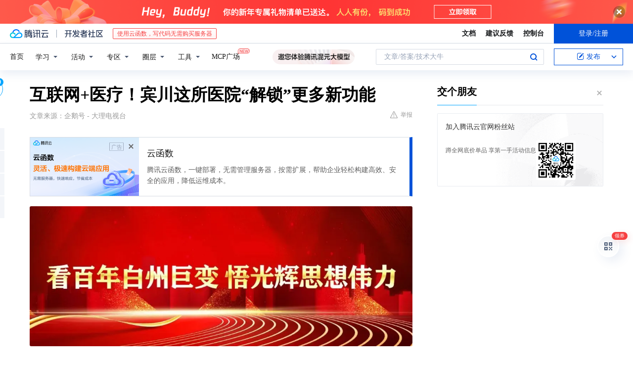

--- FILE ---
content_type: text/html; charset=utf-8
request_url: https://cloud.tencent.com/developer/news/1339621
body_size: 15407
content:
<!DOCTYPE html><html munual-autotracker-init="" qct-pv-id="oxxahbAvWvsJ4eJxHU3NN" qct-ip="3.138.101.216"><head><meta charSet="UTF-8"/><meta http-equiv="X-UA-Compatible" content="IE=edge,chrome=1"/><title>互联网+医疗！宾川这所医院“解锁”更多新功能 - 腾讯云开发者社区-腾讯云</title><meta name="keywords" content="互联网医院,在线诊疗,送药到家,服务功能"/><meta name="subject" content="空类-空类-空类"/><meta name="subjectTime" content="2024-03-29 09:51:06"/><meta name="description" content="宾川县中医医院获云南首个县级互联网医院牌照，开通在线诊疗、送药到家等服务，提升就医体验与医院效率。目前线上关注量75954人，交易订单88771单。下一步将建名医工作室，争取医保在线支付，完善服务功能。"/><meta name="viewport" content="width=device-width, initial-scale=1.0, maximum-scale=1, viewport-fit=cover"/><meta name="format-detection" content="telephone=no"/><meta name="articleSource" content="Q"/><meta name="magicSource" content="N"/><link rel="canonical" href="https://cloud.tencent.com/developer/news/1339621"/><link rel="stylesheet" href="//cloudcache.tencent-cloud.cn/open_proj/proj_qcloud_v2/gateway/portal/css/global-20209142343.css"/><link rel="stylesheet" href="//cloudcache.tencent-cloud.cn/qcloud/ui/community-pc/build/base/base-202507151730.css"/><link rel="stylesheet" href="//cloudcache.tencent-cloud.cn/qcloud/ui/cloud-community/build/base/base-202511051801.css"/><link rel="stylesheet" href="//cloudcache.tencent-cloud.cn/open_proj/proj_qcloud_v2/community-pc/build/AskDialog/AskDialog-202204021635.css?max_age=31536000"/><link rel="stylesheet" href="//cloudcache.tencent-cloud.cn/open_proj/proj_qcloud_v2/community-pc/build/AskDialog/AskDialog-202204021635.css?max_age=31536000"/><link rel="stylesheet" href="//cloudcache.tencent-cloud.cn/qcloud/ui/community-pc/build/Column/Column-202412201223.css"/><link rel="stylesheet" href="//cloudcache.tencent-cloud.cn/qcloud/ui/community-pc/build/News/News-202409021536.css"/><link rel="stylesheet" href="//cloudcache.tencent-cloud.cn/open_proj/proj_qcloud_v2/community/portal/css/markdown-201810241044.css?max_age=31536000"/><link rel="stylesheet" href="//cloudcache.tencent-cloud.cn/qcloud/draft-master/dist/draft-master-v2.1.26.d4s2ddo9sb.css?max_age=31536000"/><style media="screen">@supports (padding:max(0px)){.set-safe-area .com-main{bottom:calc(max(12px,constant(safe-area-inset-bottom)) + 50px);bottom:calc(max(12px,env(safe-area-inset-bottom)) + 50px)}.set-safe-area .com-main-simple-sec,.set-safe-area .com-main.without-tab-ft,.set-safe-area .com-main.without-ft{bottom:max(12px,constant(safe-area-inset-bottom));bottom:max(12px,env(safe-area-inset-bottom))}.set-safe-area .com-main-sec{bottom:max(12px,constant(safe-area-inset-bottom));bottom:max(12px,env(safe-area-inset-bottom))}.set-safe-area .com-m-footer,.set-safe-area .sa-fixed-btns{bottom:max(12px,constant(safe-area-inset-bottom));bottom:max(12px,env(safe-area-inset-bottom))}.set-safe-area .com-mobile-body{bottom:max(12px,constant(safe-area-inset-bottom));bottom:max(12px,env(safe-area-inset-bottom))}}@supports (padding:max(0px)){.set-safe-area .support-wrap,.set-safe-area div.body{bottom:max(12px,constant(safe-area-inset-bottom));bottom:max(12px,env(safe-area-inset-bottom))}.set-safe-area .com-responsive-no-ft div.body{bottom:max(12px,constant(safe-area-inset-bottom));bottom:max(12px,env(safe-area-inset-bottom))}}.doc-con .J-docShareModal{display: none;} .doc-con .J-docShareCopyTipModalMB{display: none} .with-focus+.com-main-simple-sec, .with-focus+.com-main,.with-focus+.com-body,.with-focus+.qa-body{top:100px} .qa-detail-ask-panel:after{display:none!important;} .sa-fixed-btns .c-btn-weak{background-color: #fff;} .qa-r-editor.draft-editor-host.rno-markdown{height: 290px;overflow-y:auto;} .uc-achievement{line-height:24px;margin-bottom:5px;white-space: initial;overflow:visible;text-overflow:initial} .uc-achievement .uc-achievement-icon{top:0;margin-top:0; .uc-hero+.com-body-main .com-tab .com-tab-item{margin-right: 28px;}</style></head><body style="position:initial"><div id="react-root" class=""><div class="news-detail"><div class="cdc-header is-fixed"><div class="cdc-header__placeholder"></div><div class="cdc-header__inner"><div id="community-top-header-product-container" style="display:block"></div><div class="cdc-header__top"><div class="cdc-header__top-left"><a href="/?from=20060&amp;from_column=20060" target="_blank" class="cdc-header__top-logo"><i>腾讯云</i></a><div class="cdc-header__top-line"></div><a href="/developer" class="cdc-header__top-logo community"><i>开发者社区</i></a><div class="cdc-header__activity"><div id="cloud-header-product-container" style="display:block"></div></div></div><div class="cdc-header__top-operates"><a href="/document/product?from=20702&amp;from_column=20702" target="_blank" class="cdc-header__link">文档</a><a href="/voc/?from=20703&amp;from_column=20703" target="_blank" class="cdc-header__link">建议反馈</a><a href="https://console.cloud.tencent.com?from=20063&amp;from_column=20063" target="_blank" class="cdc-header__link" track-click="{&quot;areaId&quot;:102001,&quot;subAreaId&quot;:1}">控制台</a><div class="cdc-header__account"><div class="cdc-header__account-inner"><button class="cdc-btn cdc-header__account-btn cdc-btn--primary">登录/注册</button></div></div></div></div><div class="cdc-header__bottom"><div class="cdc-header__bottom-nav"><a href="/developer" class="cdc-header__bottom-home">首页</a><div class="cdc-header__nav-list"><div class="cdc-header__nav-item">学习</div><div class="cdc-header__nav-item">活动</div><div class="cdc-header__nav-item">专区</div><div class="cdc-header__nav-item">圈层</div><div class="cdc-header__nav-item">工具</div></div><div class="cdc-header__activity"><a class="cdc-header__activity-tit" href="/developer/mcp" target="_blank" style="position:relative">MCP广场<img src="https://qccommunity.qcloudimg.com/image/new.png" style="position:absolute;width:24px;top:-6px;right:-20px"/></a></div><div id="community-header-product-container" style="display:block"></div></div><div class="cdc-header__bottom-operates"><div class="cdc-header__search"><div class="cdc-search__wrap"><div class="cdc-search"><span class="cdc-search__text">文章/答案/技术大牛</span><button class="cdc-search__btn">搜索<i class="cdc-search__i search"></i></button></div><div class="cdc-search__dropdown"><div class="cdc-search__bar"><input type="text" class="cdc-search__bar-input" placeholder="文章/答案/技术大牛" value=""/><div class="cdc-search__bar-btns"><button class="cdc-search__btn">搜索<i class="cdc-search__i search"></i></button><button class="cdc-search__btn">关闭<i class="cdc-search__i clear"></i></button></div></div></div></div></div><div class="cdc-header__create"><span class="cdc-header__create-btn not-logged"><span class="cdc-svg-icon-con"><span class="cdc-svg-icon" style="line-height:1;color:#0052D9;width:16px;height:16px"><svg width="16" height="16" viewBox="0 0 16 16" fill="currentcolor" xmlns="http://www.w3.org/2000/svg"><path d="M14.2466 12.0145C14.1698 13.6258 12.8381 14.9131 11.2129 14.9131H11.1579H4.0927H4.03772C2.4125 14.9131 1.08014 13.6258 1.00334 12.0145H1V11.8668V4.07213V4.04627V3.89922H1.00334C1.08014 2.28732 2.4125 1 4.03772 1H9.6473V1.00069H10.0786L8.7688 2.10773H8.43888H7.7916H6.37904H4.03772C2.97234 2.10773 2.10445 2.9777 2.10445 4.04629V4.41869V4.4472V6.39498V11.4269V11.4309V11.8668C2.10445 12.9354 2.97234 13.8053 4.03772 13.8053H6.37904H8.87153H11.2129C12.2782 13.8053 13.1461 12.9355 13.1461 11.8668V11.466V11.454V9.5181V6.39364L14.2506 5.3051V11.8668V12.0145H14.2466ZM10.4324 7.15226L9.63146 7.99761C9.36577 8.2693 8.69326 8.95104 8.48066 9.17631C8.26726 9.40288 8.09039 9.58901 7.95061 9.73544C7.81079 9.88188 7.72667 9.96597 7.70083 9.98656C7.63321 10.0488 7.55703 10.1144 7.47022 10.1846C7.38412 10.2542 7.29404 10.3099 7.20063 10.3516C7.10722 10.4007 6.97072 10.459 6.79049 10.5305C6.61028 10.6001 6.42213 10.6676 6.22468 10.7339C6.02792 10.8002 5.84109 10.8571 5.66484 10.9061C5.48795 10.9538 5.3561 10.9863 5.2693 11.0009C5.08977 11.0214 4.96988 10.993 4.90956 10.9168C4.84931 10.8405 4.83276 10.7107 4.85924 10.5312C4.87315 10.4331 4.9043 10.292 4.95468 10.1078C5.00431 9.92297 5.05802 9.7315 5.11431 9.53341C5.1713 9.33526 5.22629 9.15179 5.27926 8.98484C5.33297 8.8179 5.37599 8.7026 5.40978 8.64032C5.44953 8.54357 5.49463 8.45413 5.54495 8.37399C5.59465 8.29379 5.66616 8.20503 5.75965 8.10766C5.79934 8.06588 5.89281 7.96649 6.03988 7.81018C6.18624 7.65311 6.80114 7.02774 7.02104 6.79783L7.75117 6.03524L8.56212 5.1899L10.6345 3.02466L12.5214 4.93874L10.4324 7.15226ZM13.816 3.58581C13.7166 3.68987 13.6272 3.78064 13.5483 3.85883C13.4694 3.93703 13.4006 4.0066 13.3423 4.06686C13.276 4.13643 13.2144 4.19738 13.1561 4.24903L11.2785 2.33569C11.3785 2.24025 11.4965 2.12565 11.6336 1.99115C11.7707 1.85668 11.8854 1.75061 11.9761 1.67242C12.0934 1.57708 12.2133 1.51013 12.3385 1.47109C12.4525 1.43529 12.5644 1.41805 12.6751 1.41876H12.7056C12.7665 1.42139 12.8268 1.42729 12.8851 1.43724C12.8838 1.4366 12.8811 1.43724 12.8798 1.4366C12.8811 1.4366 12.8838 1.4366 12.8851 1.43724C13.1376 1.48428 13.4019 1.62009 13.6265 1.83743C13.7511 1.95871 13.8524 2.09382 13.9259 2.23296C14.0346 2.43834 14.0863 2.65304 14.0763 2.8491C14.0763 2.87294 14.0783 2.89748 14.0783 2.92201C14.0783 3.03529 14.0571 3.14789 14.0154 3.26055C13.9737 3.37314 13.9067 3.48185 13.816 3.58581Z" fill="#0052D9"></path></svg></span></span>发布<span class="cdc-svg-icon-con cdc-header__create-btn-arrow"><span class="cdc-svg-icon" style="line-height:1;color:inherit;width:16px;height:16px"><svg width="16" height="16" viewBox="0 0 16 16" fill="currentcolor" xmlns="http://www.w3.org/2000/svg"><path d="M8.16377 4L9.57798 5.41421L14.5277 10.364L13.1135 11.7782L8.1638 6.829L3.21402 11.7782L1.7998 10.364L8.16377 4Z"></path></svg></span></span></span></div></div></div></div></div><div class="cdc-m-header is-fixed"><div class="cdc-m-header__placeholder"></div><div class="cdc-m-header__inner"><div class="cdc-m-header__main"><div class="cdc-m-header__trigger"></div><div class="cdc-m-header__logo"><i class="cdc-m-header__logo-icon"></i></div><div class="cdc-m-header__search"><i class="cdc-m-header__search-icon"></i></div><div class="cdc-m-header__operate"><span class="cdc-m-header__operate-icon"></span></div></div></div></div><div class="J-body col-body news-body"><div class="com-body" qct-area="快讯详情页"><div class="com-body-main"><div class="com-2-layout"><div class="layout-main"><div><section class="c-mod col-article"><h1 class="col-article-title">互联网+医疗！宾川这所医院“解锁”更多新功能</h1><div class="col-article-infos"><span class="article-infos-item">文章来源：<!-- -->企鹅号 - 大理电视台</span><div class="extra-part"><div class="com-operations"><a href="javascript:;" class="com-opt-link link-report link-hidden"><i class="com-i-warn"></i>举报</a></div></div></div><div id="news-detail-content-product-container" style="display:block"></div><div><div class="rno-markdown undefined rno-"><figure class=""><div class="image-block"><span class="lazy-image-holder" dataurl="https://inews.gtimg.com/om_bt/OHTtoD1mTmnXC7WBStIp26HhFi3KlB_vknE3TFQTSt1wwAA/0"></span></div></figure><figure class=""><div class="image-block"><span class="lazy-image-holder" dataurl="https://inews.gtimg.com/om_bt/Ou5WYHBg5wFoedczOuszai8el7MSAu4e_WufA6rkXM5E0AA/0"></span></div></figure><figure class=""><div class="image-block"><span class="lazy-image-holder" dataurl="https://inews.gtimg.com/om_bt/OMrCAzpqQ7Vk04PxrG6TVcf3oOxGIzjFFYeWIrieogOGYAA/0"></span></div></figure><p>2021年，宾川县中医医院获得<strong>云南省互联网中医医院</strong>执业许可证和互联网医院“牌照”，成为云南省首个获批互联网医院牌照的县级医院。</p><p>一起看看他们解锁了哪些新功能！</p><p></p><figure class=""><div class="image-block"><span class="lazy-image-holder" dataurl="https://inews.gtimg.com/om_bt/Oo_xTauUBXidHjBLHli4vAIIQH1p_zpWApdil8tH62zncAA/0"></span></div></figure><p>8月11日一早，宾川县中医医院医生彭诗宇的办公室已经忙碌起来，在诊治完现场的病患之后，彭医生打开了<strong>“宾川县中医医院互联网微信公众号”</strong>，进入后台开始浏览患者们在网上给他的留言，并一一回复，或是提出建议，或是经过仔细诊断后给出药方。</p><p></p><figure class=""><div class="image-block"><span class="lazy-image-holder" dataurl="https://inews.gtimg.com/om_bt/OoST8ELGFkS2oBbkg7q1OSlDUHnoh5ki1xIVnJlEn2fV4AA/0"></span></div></figure><figure class=""><div class="image-block"><span class="lazy-image-holder" dataurl="https://inews.gtimg.com/om_bt/Oic_Ot4II7ZmhxoVNs1k9_g8qQETtgawKsF92aGv2dc4UAA/0"></span></div></figure><p><strong>医生在手机上就能给患者看病</strong>，<strong>患者足不出户就能收到上千公里之外送来的药。</strong>在宾川县中医医院药房，一名到药房取药的快递员介绍，他来取的这单药，将送到河南平顶山市的王女士手中。</p><p></p><figure class=""><div class="image-block"><span class="lazy-image-holder" dataurl="https://inews.gtimg.com/om_bt/OOG3QL1xRdo5FrSxu-BeZWzLi9XjJ37jYYnxyQs1zXLkAAA/0"></span></div></figure><p>彭医生使用的在线诊疗手段和王女士享受的送药到家服务，是宾川县中医医院<strong>互联网医院</strong>的服务内容之一。</p><p>据介绍，宾川县中医医院互联网医院自获批挂牌以来，通过运用互联网技术，开通在线咨询、在线复诊、在线支付、患者随访、患者管理、送药到家等功能服务，构建为患者提供覆盖诊前、诊中、诊后的线上线下一体化、多层次、个性化医疗服务模式，全力打造集平台+医院+医生+患者为一体的互联网医疗平台。</p><p></p><figure class=""><div class="image-block"><span class="lazy-image-holder" dataurl="https://inews.gtimg.com/om_bt/O9O95ubx_hBblsaQwWiEN4sgZqaFeTpLZsfu6e9_UW1egAA/0"></span></div></figure><p>在互联网医院里，患者可以实现线上建档、分时段预约挂号、门诊缴费、报告查询、住院费预缴、账单查询、报告单解读、在线问诊、云药房、在线复诊开方、在线支付、送药到家、居家康复指导、诊后随访、患者评价等业务服务功能。</p><p>互联网医院不仅方便了患者，让健康数据“多跑路”、群众“少跑腿”，提高了患者就医体验及医院运行效率，大大提升了医院对广大患者的服务能力，更是能有效整合全县中医医疗资源，创建互联网医院医疗联合体，将全县具有中医类执业医师且符合条件的中医人才人驻互联网医院。同时还能减少人群聚集，最大程度规避患者聚集性就诊的风险，缓解全县疫情防控压力。</p><p></p><figure class=""><div class="image-block"><span class="lazy-image-holder" dataurl="https://inews.gtimg.com/om_bt/OrXOSMsXXCJ3IKpkgyhlIL3d9KBDXmIl5dmoQc3tAkEx8AA/0"></span></div></figure><p>截至目前，宾川县中医医院互联网医院线上患者关注量75954人，访问人次达到551928人，总交易订单量达88771单，预约订单达19534人次，在线问诊订单25547人次，在线开单单数4149单，在线缴费人次36625，线上报告推送2023人次，报告查询1188人次。</p><p></p><figure class=""><div class="image-block"><span class="lazy-image-holder" dataurl="https://inews.gtimg.com/om_bt/OFSFPp_JxOopx0v8ntnCP9ABuPJL9FmpfN-lJJuLDqLhkAA/0"></span></div></figure><p>据宾川县中医医院张华燕介绍，下一步工作，宾川县中医医院将继续全力推进互联网医院建设，着力解决中医药服务群众“最后一公里”问题。</p><p>一是建立中医医院名医数字传承工作室，利用远程医疗服务，邀请名医进行远程传承带教，让医护人员足不出户就能实现跟名师、做临床，快速提升专病技术水平；二是争取打通医保的在线支付，真正实现医疗、医保、医药“三医联动”；三是进步完善服务功能，建立各个环节更加细致的服务流程，逃步增强中医医疗诊疗能力，逐步开通“视频问诊”、“线上下单、线下治疗”、“护理门诊”等服务，更好地服务于广大人民群众。</p><p></p><figure class=""><div class="image-block"><span class="lazy-image-holder" dataurl="https://inews.gtimg.com/om_bt/ODysJA4Aqwe_DpEVitLXFLAFPXRJYduZb7c4OloMqQN1kAA/0"></span></div></figure><figure class=""><div class="image-block"><span class="lazy-image-holder" dataurl="https://inews.gtimg.com/om_bt/OMrCAzpqQ7Vk04PxrG6TVcf3oOxGIzjFFYeWIrieogOGYAA/0"></span></div></figure><p><strong>宾川记者站：陈若男 白乘仲</strong></p><p><strong>编辑：崔恩铭</strong></p><p><strong>责编：郭建辉</strong></p></div></div><div id="J-viewLargeImageBox" class="zoom-mask" style="display:none;width:100%;height:100%"><div class="zoom-close"></div><div class="zoom-wrap"><img/><div class="c-loading"><div class="c-loading-inner"><div class="one"></div><div class="two"></div><div class="three"></div></div></div></div></div><ul class="col-article-source"><li><span class="article-source-item">发表于: <time dateTime="2021-08-15 19:14:12" title="2021-08-15 19:14:12"> 2021-08-15<span class="com-v-box">2021-08-15 19:14:12</span></time></span></li><li>原文链接<!-- -->：<!-- -->https://page.om.qq.com/page/OhZG4iSpVwNARTAz_-PoF1Bw0</li><li>腾讯「腾讯云开发者社区」是腾讯内容开放平台帐号（企鹅号）传播渠道之一，根据<a href="https://om.qq.com/notice/a/20160429/047194.htm" target="_blank" class="com-link" style="color:#00a4ff" rel="nofollow">《腾讯内容开放平台服务协议》</a>转载发布内容。</li><li>如有侵权，请联系 cloudcommunity@tencent.com 删除。</li></ul><div class="col-article-tags com-v-box"><nav class="col-tags"></nav></div><div class="com-widget-operations" style="visibility:hidden"><div class="main-cnt"><a href="javascript:;" class="com-opt-link link-like"><i class="com-i-like"></i><span class="text">0</span></a></div><div class="extra-cnt"><span class="com-opt-text share-text">分享</span><ul class="com-share-options"><li><div class="c-bubble-trigger"><a href="javascript:;" class="opt-item"><i class="opt-icon wechat"></i></a><div class="c-bubble c-bubble-left "><div class="c-bubble-inner"><div class="qr-img"></div><p class="qr-txt">分享快讯到朋友圈</p></div></div></div></li><li><div class="c-bubble-trigger"><a href="javascript:;" class="opt-item"><i class="opt-icon qq"></i></a><div class="c-bubble c-bubble-left "><div class="c-bubble-inner"><span>分享快讯到 QQ</span></div></div></div></li><li><div class="c-bubble-trigger"><a href="javascript:;" class="opt-item"><i class="opt-icon weibo"></i></a><div class="c-bubble c-bubble-left "><div class="c-bubble-inner"><span>分享快讯到微博</span></div></div></div></li><li><div class="c-bubble-trigger"><a class="opt-item" href="javascript:;"><i class="opt-icon copy"></i></a><div class="c-bubble c-bubble-left "><div class="c-bubble-inner"><span>复制快讯链接到剪贴板</span></div></div></div></li></ul></div></div></section><ul class="col-slibing-articles" track-click="{&quot;areaId&quot;:115001}" track-exposure="{&quot;areaId&quot;:115001}"><li><a href="/developer/news/1339620" trackClick="{&quot;elementId&quot;:1}" hotrep="community.news.news-detail.prev">上一篇：DataTaker DT85GM的桥梁数据采集应用-欧美大地仪器</a></li><li><a href="/developer/news/1339622" trackClick="{&quot;elementId&quot;:2}" hotrep="community.news.news-detail.next">下一篇：视频格式转换其他类型如何转？给大家盘点几种放心用的办法</a></li></ul><div style="margin:50px auto"></div><div style="margin:50px auto"></div><div class="detail-section" qct-area="相关快讯" qct-exposure=""><div class="detail-section-inner"><div class="c-mod detail-section-hd"><h2 class="detail-section-tit"><span>相关</span>快讯</h2></div><ul class="c-mod detail-section-bd news-article-related-list"><li class="news-article-related-item" qct-area="快讯-762626" qct-click="" qct-exposure=""><h3 class="news-article-related-tit"><a href="/developer/news/762626" target="_blank" hotrep="community.news.article_related.title_link">【今日宾川】在线复诊坐等送药，宾川县迈入互联网医院时代</a></h3><span class="news-article-related-date">2021-01-22</span></li><li class="news-article-related-item" qct-area="快讯-762115" qct-click="" qct-exposure=""><h3 class="news-article-related-tit"><a href="/developer/news/762115" target="_blank" hotrep="community.news.article_related.title_link">云南省首个互联网中医医院牌照正式获批</a></h3><span class="news-article-related-date">2021-01-21</span></li><li class="news-article-related-item" qct-area="快讯-1026503" qct-click="" qct-exposure=""><h3 class="news-article-related-tit"><a href="/developer/news/1026503" target="_blank" hotrep="community.news.article_related.title_link">药品配送到家！曲靖首家互联网医院正式上线</a></h3><span class="news-article-related-date">2023-03-14</span></li><li class="news-article-related-item" qct-area="快讯-628423" qct-click="" qct-exposure=""><h3 class="news-article-related-tit"><a href="/developer/news/628423" target="_blank" hotrep="community.news.article_related.title_link">【今日宾川】足不出户安享专家诊疗，宾川这所“智慧医院”启用！</a></h3><span class="news-article-related-date">2020-05-19</span></li><li class="news-article-related-item" qct-area="快讯-767477" qct-click="" qct-exposure=""><h3 class="news-article-related-tit"><a href="/developer/news/767477" target="_blank" hotrep="community.news.article_related.title_link">河南上线首家中医互联网医院</a></h3><span class="news-article-related-date">2021-02-01</span></li><li class="news-article-related-item" qct-area="快讯-676668" qct-click="" qct-exposure=""><h3 class="news-article-related-tit"><a href="/developer/news/676668" target="_blank" hotrep="community.news.article_related.title_link">打造“指尖上的医院”，中山一院互联网医院上线启用</a></h3><span class="news-article-related-date">2020-08-14</span></li><li class="news-article-related-item" qct-area="快讯-740760" qct-click="" qct-exposure=""><h3 class="news-article-related-tit"><a href="/developer/news/740760" target="_blank" hotrep="community.news.article_related.title_link">把服务做实，把过程做“虚” ——互联网医疗的未来已来？</a></h3><span class="news-article-related-date">2020-12-14</span></li><li class="news-article-related-item" qct-area="快讯-551370" qct-click="" qct-exposure=""><h3 class="news-article-related-tit"><a href="/developer/news/551370" target="_blank" hotrep="community.news.article_related.title_link">互联网医院来了，江苏首批上线7家</a></h3><span class="news-article-related-date">2019-12-26</span></li><li class="news-article-related-item" qct-area="快讯-537256" qct-click="" qct-exposure=""><h3 class="news-article-related-tit"><a href="/developer/news/537256" target="_blank" hotrep="community.news.article_related.title_link">妙手医生打造以患者为中心的“互联网＋中医药服务”模型</a></h3><span class="news-article-related-date">2019-12-26</span></li><li class="news-article-related-item" qct-area="快讯-550730" qct-click="" qct-exposure=""><h3 class="news-article-related-tit"><a href="/developer/news/550730" target="_blank" hotrep="community.news.article_related.title_link">东南大学附属中大医院获批江苏省首批互联网医院</a></h3><span class="news-article-related-date">2019-12-26</span></li><li class="news-article-related-item" qct-area="快讯-745925" qct-click="" qct-exposure=""><h3 class="news-article-related-tit"><a href="/developer/news/745925" target="_blank" hotrep="community.news.article_related.title_link">互联网医院搭起了“便捷桥” 方便医院统筹调配医疗资源</a></h3><span class="news-article-related-date">2020-12-23</span></li><li class="news-article-related-item" qct-area="快讯-658643" qct-click="" qct-exposure=""><h3 class="news-article-related-tit"><a href="/developer/news/658643" target="_blank" hotrep="community.news.article_related.title_link">福建首个区域互联网医院平台上线</a></h3><span class="news-article-related-date">2020-07-11</span></li><li class="news-article-related-item" qct-area="快讯-629649" qct-click="" qct-exposure=""><h3 class="news-article-related-tit"><a href="/developer/news/629649" target="_blank" hotrep="community.news.article_related.title_link">视频问诊、在线续方、医保支付 同济医院上线互联网医院</a></h3><span class="news-article-related-date">2020-05-21</span></li><li class="news-article-related-item" qct-area="快讯-737548" qct-click="" qct-exposure=""><h3 class="news-article-related-tit"><a href="/developer/news/737548" target="_blank" hotrep="community.news.article_related.title_link">“互联网＋”5G智慧医疗服务</a></h3><span class="news-article-related-date">2020-12-08</span></li><li class="news-article-related-item" qct-area="快讯-742409" qct-click="" qct-exposure=""><h3 class="news-article-related-tit"><a href="/developer/news/742409" target="_blank" hotrep="community.news.article_related.title_link">助力医患沟通零距离 湖南中医附二互联网医院上线</a></h3><span class="news-article-related-date">2020-12-16</span></li><li class="news-article-related-item" qct-area="快讯-1275203" qct-click="" qct-exposure=""><h3 class="news-article-related-tit"><a href="/developer/news/1275203" target="_blank" hotrep="community.news.article_related.title_link">我院已上线互联网医院服务，患者在家就能享受医生服务</a></h3><span class="news-article-related-date">2023-12-20</span></li><li class="news-article-related-item" qct-area="快讯-974073" qct-click="" qct-exposure=""><h3 class="news-article-related-tit"><a href="/developer/news/974073" target="_blank" hotrep="community.news.article_related.title_link">福州多家医院开通互联网医院，为市民解决求医问药需求！</a></h3><span class="news-article-related-date">2022-12-23</span></li><li class="news-article-related-item" qct-area="快讯-966871" qct-click="" qct-exposure=""><h3 class="news-article-related-tit"><a href="/developer/news/966871" target="_blank" hotrep="community.news.article_related.title_link">远程就医更便捷！河北医大一院互联网医院服务人数超21万</a></h3><span class="news-article-related-date">2022-12-10</span></li><li class="news-article-related-item" qct-area="快讯-438003" qct-click="" qct-exposure=""><h3 class="news-article-related-tit"><a href="/developer/news/438003" target="_blank" hotrep="community.news.article_related.title_link">用手机就可以看病，保山市中医医院推出“国医在线”收效良好</a></h3><span class="news-article-related-date">2019-09-05</span></li><li class="news-article-related-item" qct-area="快讯-924357" qct-click="" qct-exposure=""><h3 class="news-article-related-tit"><a href="/developer/news/924357" target="_blank" hotrep="community.news.article_related.title_link">互联网＋医疗服务，如何改变我们的生活？</a></h3><span class="news-article-related-date">2022-11-10</span></li></ul></div></div></div></div><div class="layout-side"><div class="com-2-section info-side-public" id="private-domain-aside"></div></div></div></div></div></div><div class="cdc-footer J-footer com-2-footer"><div class="cdc-footer__inner"><div class="cdc-footer__main"><div class="cdc-footer__website"><ul class="cdc-footer__website-group"><li class="cdc-footer__website-column"><div class="cdc-footer__website-box"><h3 class="cdc-footer__website-title">社区</h3><ul class="cdc-footer__website-list"><li class="cdc-footer__website-item"><a href="/developer/column">技术文章</a></li><li class="cdc-footer__website-item"><a href="/developer/ask">技术问答</a></li><li class="cdc-footer__website-item"><a href="/developer/salon">技术沙龙</a></li><li class="cdc-footer__website-item"><a href="/developer/video">技术视频</a></li><li class="cdc-footer__website-item"><a href="/developer/learning">学习中心</a></li><li class="cdc-footer__website-item"><a href="/developer/techpedia">技术百科</a></li><li class="cdc-footer__website-item"><a href="/developer/zone/list">技术专区</a></li></ul></div></li><li class="cdc-footer__website-column"><div class="cdc-footer__website-box"><h3 class="cdc-footer__website-title">活动</h3><ul class="cdc-footer__website-list"><li class="cdc-footer__website-item"><a href="/developer/support-plan">自媒体同步曝光计划</a></li><li class="cdc-footer__website-item"><a href="/developer/support-plan-invitation">邀请作者入驻</a></li><li class="cdc-footer__website-item"><a href="/developer/article/1535830">自荐上首页</a></li><li class="cdc-footer__website-item"><a href="/developer/competition">技术竞赛</a></li></ul></div></li><li class="cdc-footer__website-column"><div class="cdc-footer__website-box"><h3 class="cdc-footer__website-title">圈层</h3><ul class="cdc-footer__website-list"><li class="cdc-footer__website-item"><a href="/tvp">腾讯云最具价值专家</a></li><li class="cdc-footer__website-item"><a href="/developer/program/tm">腾讯云架构师技术同盟</a></li><li class="cdc-footer__website-item"><a href="/developer/program/tci">腾讯云创作之星</a></li><li class="cdc-footer__website-item"><a href="/developer/program/tdp">腾讯云TDP</a></li></ul></div></li><li class="cdc-footer__website-column"><div class="cdc-footer__website-box"><h3 class="cdc-footer__website-title">关于</h3><ul class="cdc-footer__website-list"><li class="cdc-footer__website-item"><a rel="nofollow" href="/developer/article/1006434">社区规范</a></li><li class="cdc-footer__website-item"><a rel="nofollow" href="/developer/article/1006435">免责声明</a></li><li class="cdc-footer__website-item"><a rel="nofollow" href="mailto:cloudcommunity@tencent.com">联系我们</a></li><li class="cdc-footer__website-item"><a rel="nofollow" href="/developer/friendlink">友情链接</a></li><li class="cdc-footer__website-item"><a rel="nofollow" href="/developer/article/2537547">MCP广场开源版权声明</a></li></ul></div></li></ul></div><div class="cdc-footer__qr"><h3 class="cdc-footer__qr-title">腾讯云开发者</h3><div class="cdc-footer__qr-object"><img class="cdc-footer__qr-image" src="https://qcloudimg.tencent-cloud.cn/raw/a8907230cd5be483497c7e90b061b861.png" alt="扫码关注腾讯云开发者"/></div><div class="cdc-footer__qr-infos"><p class="cdc-footer__qr-info"><span class="cdc-footer__qr-text">扫码关注腾讯云开发者</span></p><p class="cdc-footer__qr-info"><span class="cdc-footer__qr-text">领取腾讯云代金券</span></p></div></div></div><div class="cdc-footer__recommend"><div class="cdc-footer__recommend-rows"><div class="cdc-footer__recommend-cell"><h3 class="cdc-footer__recommend-title">热门产品</h3><div class="cdc-footer__recommend-wrap"><ul class="cdc-footer__recommend-list"><li class="cdc-footer__recommend-item"><a class="com-2-footer-recommend-link" href="/product/domain?from=20064&amp;from_column=20064">域名注册</a></li><li class="cdc-footer__recommend-item"><a class="com-2-footer-recommend-link" href="/product/cvm?from=20064&amp;from_column=20064">云服务器</a></li><li class="cdc-footer__recommend-item"><a class="com-2-footer-recommend-link" href="/product/tbaas?from=20064&amp;from_column=20064">区块链服务</a></li><li class="cdc-footer__recommend-item"><a class="com-2-footer-recommend-link" href="/product/message-queue-catalog?from=20064&amp;from_column=20064">消息队列</a></li><li class="cdc-footer__recommend-item"><a class="com-2-footer-recommend-link" href="/product/ecdn?from=20064&amp;from_column=20064">网络加速</a></li><li class="cdc-footer__recommend-item"><a class="com-2-footer-recommend-link" href="/product/tencentdb-catalog?from=20064&amp;from_column=20064">云数据库</a></li><li class="cdc-footer__recommend-item"><a class="com-2-footer-recommend-link" href="/product/dns?from=20064&amp;from_column=20064">域名解析</a></li><li class="cdc-footer__recommend-item"><a class="com-2-footer-recommend-link" href="/product/cos?from=20064&amp;from_column=20064">云存储</a></li><li class="cdc-footer__recommend-item"><a class="com-2-footer-recommend-link" href="/product/css?from=20064&amp;from_column=20064">视频直播</a></li></ul></div></div><div class="cdc-footer__recommend-cell"><h3 class="cdc-footer__recommend-title">热门推荐</h3><div class="cdc-footer__recommend-wrap"><ul class="cdc-footer__recommend-list"><li class="cdc-footer__recommend-item"><a class="com-2-footer-recommend-link" href="/product/facerecognition?from=20064&amp;from_column=20064">人脸识别</a></li><li class="cdc-footer__recommend-item"><a class="com-2-footer-recommend-link" href="/product/tm?from=20064&amp;from_column=20064">腾讯会议</a></li><li class="cdc-footer__recommend-item"><a class="com-2-footer-recommend-link" href="/act/pro/enterprise2022?from=20064&amp;from_column=20064">企业云</a></li><li class="cdc-footer__recommend-item"><a class="com-2-footer-recommend-link" href="/product/cdn?from=20064&amp;from_column=20064">CDN加速</a></li><li class="cdc-footer__recommend-item"><a class="com-2-footer-recommend-link" href="/product/trtc?from=20064&amp;from_column=20064">视频通话</a></li><li class="cdc-footer__recommend-item"><a class="com-2-footer-recommend-link" href="/product/imagerecognition?from=20064&amp;from_column=20064">图像分析</a></li><li class="cdc-footer__recommend-item"><a class="com-2-footer-recommend-link" href="/product/cdb?from=20064&amp;from_column=20064">MySQL 数据库</a></li><li class="cdc-footer__recommend-item"><a class="com-2-footer-recommend-link" href="/product/ssl?from=20064&amp;from_column=20064">SSL 证书</a></li><li class="cdc-footer__recommend-item"><a class="com-2-footer-recommend-link" href="/product/asr?from=20064&amp;from_column=20064">语音识别</a></li></ul></div></div><div class="cdc-footer__recommend-cell"><h3 class="cdc-footer__recommend-title">更多推荐</h3><div class="cdc-footer__recommend-wrap"><ul class="cdc-footer__recommend-list"><li class="cdc-footer__recommend-item"><a class="com-2-footer-recommend-link" href="/solution/data_protection?from=20064&amp;from_column=20064">数据安全</a></li><li class="cdc-footer__recommend-item"><a class="com-2-footer-recommend-link" href="/product/clb?from=20064&amp;from_column=20064">负载均衡</a></li><li class="cdc-footer__recommend-item"><a class="com-2-footer-recommend-link" href="/product/sms?from=20064&amp;from_column=20064">短信</a></li><li class="cdc-footer__recommend-item"><a class="com-2-footer-recommend-link" href="/product/ocr?from=20064&amp;from_column=20064">文字识别</a></li><li class="cdc-footer__recommend-item"><a class="com-2-footer-recommend-link" href="/product/vod?from=20064&amp;from_column=20064">云点播</a></li><li class="cdc-footer__recommend-item"><a class="com-2-footer-recommend-link" href="/product/bigdata-class?from=20064&amp;from_column=20064">大数据</a></li><li class="cdc-footer__recommend-item"><a class="com-2-footer-recommend-link" href="/solution/la?from=20064&amp;from_column=20064">小程序开发</a></li><li class="cdc-footer__recommend-item"><a class="com-2-footer-recommend-link" href="/product/tcop?from=20064&amp;from_column=20064">网站监控</a></li><li class="cdc-footer__recommend-item"><a class="com-2-footer-recommend-link" href="/product/cdm?from=20064&amp;from_column=20064">数据迁移</a></li></ul></div></div></div></div><div class="cdc-footer__copyright"><div class="cdc-footer__copyright-text"><p>Copyright © 2013 - <!-- -->2026<!-- --> Tencent Cloud. All Rights Reserved. 腾讯云 版权所有<!-- --> </p><p style="line-height:22px;display:inline-flex;align-items:center"><a href="https://qcloudimg.tencent-cloud.cn/raw/986376a919726e0c35e96b311f54184d.jpg" target="_blank">深圳市腾讯计算机系统有限公司</a><span> ICP备案/许可证号：</span><a href="https://beian.miit.gov.cn/#/Integrated/index" target="_blank">粤B2-20090059 </a><img width="14" src="https://qcloudimg.tencent-cloud.cn/raw/eed02831a0e201b8d794c8282c40cf2e.png" style="margin-right:5px"/><a href="https://beian.mps.gov.cn/#/query/webSearch?code=44030502008569" target="_blank">粤公网安备44030502008569号</a></p><p><a href="https://qcloudimg.tencent-cloud.cn/raw/a2390663ee4a95ceeead8fdc34d4b207.jpg" target="_blank">腾讯云计算（北京）有限责任公司</a> 京ICP证150476号 | <!-- --> <a href="https://beian.miit.gov.cn/#/Integrated/index" target="_blank">京ICP备11018762号</a></p></div></div></div></div></div><div class="com-widget-global"><div style="position:relative;z-index:8088"><div class="com-widget-global2"><div class="com-widget-global2__btn code"><div class="com-widget-global2__btn-tag">领券</div></div><div class="com-widget-global2__btn top" style="visibility:hidden"></div></div></div></div><div id="dialog-root"></div><div id="rno-dialog-root" class="rno-modal-wrap"></div></div><script>window.isServerContext = false; window.isClientContext = true;</script><script>window.$serverTime = 1769809116609; window.$clientTime = 1769809116609;</script><script class="">window.$ua = {"browser":{"name":"Chrome","version":"131.0.0.0","major":"131"},"cpu":{},"device":{"vendor":"Apple","model":"Macintosh"},"engine":{"name":"Blink","version":"131.0.0.0"},"os":{"name":"Mac OS","version":"10.15.7"}};</script><script src="https://cloudcache.tencent-cloud.com/qcloud/main/scripts/release/common/vendors/babel/polyfill.6.26.min.js"></script><script src="https://cloudcache.tencent-cloud.com/qcloud/main/scripts/release/common/vendors/react/react.16.8.6.min.js"></script><script src="https://cloudcache.tencent-cloud.com/qcloud/main/scripts/release/common/vendors/react/react-dom.16.8.6.min.js"></script><script src="https://cloudcache.tencent-cloud.com/qcloud/main/scripts/release/common/vendors/jquery-3.2.1.min.js"></script><script src="//cloudcache.tencent-cloud.com/qcloud/developer/scripts/release/base.225e98f95c.js?max_age=31536000" crossorigin="anonymous"></script><script src="//cloudcache.tencent-cloud.com/qcloud/draft-master/dist/draft-master-v2.1.26.d4s2ddo9sb.js?max_age=31536000"></script><script src="https://cloud.tencent.com/qccomponent/login/api.js"></script><script src="//cloudcache.tencent-cloud.com/qcloud/main/scripts/release/common/deps/wechatJsSdk.js?version=1_0_1&amp;max_age=31536000"></script><script src="//cloudcache.tencent-cloud.com/qcloud/developer/scripts/release/common.bb101c97e6.js?max_age=31536000" crossorigin="anonymous"></script><script src="https://web.sdk.qcloud.com/player/tcplayer/release/v4.7.2/tcplayer.v4.7.2.min.js"></script><script src="//dscache.tencent-cloud.cn/ecache/qcstat/qcloud/qcloudStatApi.js"></script><script src="https://qccommunity.qcloudimg.com/common/exposure-plugin-4.1.15.min.js"></script><script src="https://qccommunity.qcloudimg.com/community-track/qcloud-community-track.min.js"></script><script src="https://dscache.tencent-cloud.com/sdk/dianshi-sdk/loader/umd/dianshi-sdk-loader.v0.0.18.js"></script><script src="//cloudcache.tencent-cloud.com/qcloud/developer/scripts/release/news/news.1d31a9f09b.js?max_age=31536000" crossorigin="anonymous"></script><script class="">
window.$render({"newsDetail":{"id":1339621,"title":"互联网+医疗！宾川这所医院“解锁”更多新功能","status":0,"mediaName":"大理电视台","crawlTime":1711677066,"publishTime":1629026052,"content":"blocks|key|298484|text|type|unstyled|depth|inlineStyleRanges|entityRanges|data|298485|📷|atomic|offset|length|298486|298487|298488|298489|298490|298491|298492|298493|2021年，宾川县中医医院获得云南省互联网中医医院执业许可证和互联网医院“牌照”，成为云南省首个获批互联网医院牌照的县级医院。|style|BOLD|298494|一起看看他们解锁了哪些新功能！|298495|298496|298497|298498|8月11日一早，宾川县中医医院医生彭诗宇的办公室已经忙碌起来，在诊治完现场的病患之后，彭医生打开了“宾川县中医医院互联网微信公众号”，进入后台开始浏览患者们在网上给他的留言，并一一回复，或是提出建议，或是经过仔细诊断后给出药方。|298499|298500|298501|298502|298503|298504|298505|医生在手机上就能给患者看病，患者足不出户就能收到上千公里之外送来的药。在宾川县中医医院药房，一名到药房取药的快递员介绍，他来取的这单药，将送到河南平顶山市的王女士手中。|298506|298507|298508|298509|彭医生使用的在线诊疗手段和王女士享受的送药到家服务，是宾川县中医医院互联网医院的服务内容之一。|298510|据介绍，宾川县中医医院互联网医院自获批挂牌以来，通过运用互联网技术，开通在线咨询、在线复诊、在线支付、患者随访、患者管理、送药到家等功能服务，构建为患者提供覆盖诊前、诊中、诊后的线上线下一体化、多层次、个性化医疗服务模式，全力打造集平台%2B医院%2B医生%2B患者为一体的互联网医疗平台。|298511|298512|298513|298514|在互联网医院里，患者可以实现线上建档、分时段预约挂号、门诊缴费、报告查询、住院费预缴、账单查询、报告单解读、在线问诊、云药房、在线复诊开方、在线支付、送药到家、居家康复指导、诊后随访、患者评价等业务服务功能。|298515|互联网医院不仅方便了患者，让健康数据“多跑路”、群众“少跑腿”，提高了患者就医体验及医院运行效率，大大提升了医院对广大患者的服务能力，更是能有效整合全县中医医疗资源，创建互联网医院医疗联合体，将全县具有中医类执业医师且符合条件的中医人才人驻互联网医院。同时还能减少人群聚集，最大程度规避患者聚集性就诊的风险，缓解全县疫情防控压力。|298516|298517|298518|298519|截至目前，宾川县中医医院互联网医院线上患者关注量75954人，访问人次达到551928人，总交易订单量达88771单，预约订单达19534人次，在线问诊订单25547人次，在线开单单数4149单，在线缴费人次36625，线上报告推送2023人次，报告查询1188人次。|298520|298521|298522|298523|据宾川县中医医院张华燕介绍，下一步工作，宾川县中医医院将继续全力推进互联网医院建设，着力解决中医药服务群众“最后一公里”问题。|298524|一是建立中医医院名医数字传承工作室，利用远程医疗服务，邀请名医进行远程传承带教，让医护人员足不出户就能实现跟名师、做临床，快速提升专病技术水平；二是争取打通医保的在线支付，真正实现医疗、医保、医药“三医联动”；三是进步完善服务功能，建立各个环节更加细致的服务流程，逃步增强中医医疗诊疗能力，逐步开通“视频问诊”、“线上下单、线下治疗”、“护理门诊”等服务，更好地服务于广大人民群众。|298525|298526|298527|298528|298529|298530|298531|宾川记者站：陈若男+白乘仲|298532|编辑：崔恩铭|298533|责编：郭建辉|entityMap|0|IMAGE|mutability|IMMUTABLE|imageUrl|https://inews.gtimg.com/om_bt/OHTtoD1mTmnXC7WBStIp26HhFi3KlB_vknE3TFQTSt1wwAA/0|imageAlt|1|https://inews.gtimg.com/om_bt/Ou5WYHBg5wFoedczOuszai8el7MSAu4e_WufA6rkXM5E0AA/0|2|https://inews.gtimg.com/om_bt/OMrCAzpqQ7Vk04PxrG6TVcf3oOxGIzjFFYeWIrieogOGYAA/0|3|https://inews.gtimg.com/om_bt/Oo_xTauUBXidHjBLHli4vAIIQH1p_zpWApdil8tH62zncAA/0|4|https://inews.gtimg.com/om_bt/OoST8ELGFkS2oBbkg7q1OSlDUHnoh5ki1xIVnJlEn2fV4AA/0|5|https://inews.gtimg.com/om_bt/Oic_Ot4II7ZmhxoVNs1k9_g8qQETtgawKsF92aGv2dc4UAA/0|6|https://inews.gtimg.com/om_bt/OOG3QL1xRdo5FrSxu-BeZWzLi9XjJ37jYYnxyQs1zXLkAAA/0|7|https://inews.gtimg.com/om_bt/O9O95ubx_hBblsaQwWiEN4sgZqaFeTpLZsfu6e9_UW1egAA/0|8|https://inews.gtimg.com/om_bt/OrXOSMsXXCJ3IKpkgyhlIL3d9KBDXmIl5dmoQc3tAkEx8AA/0|9|https://inews.gtimg.com/om_bt/OFSFPp_JxOopx0v8ntnCP9ABuPJL9FmpfN-lJJuLDqLhkAA/0|10|https://inews.gtimg.com/om_bt/ODysJA4Aqwe_DpEVitLXFLAFPXRJYduZb7c4OloMqQN1kAA/0|11^0|0|0|1|0|0|0|0|0|1|1|0|0|0|0|1|2|0|0|F|A|0|0|0|0|1|3|0|0|1D|H|0|0|0|1|4|0|0|0|0|1|5|0|0|0|D|E|L|0|0|0|1|6|0|0|Y|5|0|0|0|0|1|7|0|0|0|0|0|0|1|8|0|0|0|0|0|1|9|0|0|0|0|0|0|1|A|0|0|0|0|1|B|0|0|0|D|0|0|6|0|0|6^^$0|@$1|2|3|-4|4|5|6|30|7|@]|8|@]|9|$]]|$1|A|3|B|4|C|6|31|7|@]|8|@$D|32|E|33|1|34]]|9|$]]|$1|F|3|-4|4|5|6|35|7|@]|8|@]|9|$]]|$1|G|3|-4|4|5|6|36|7|@]|8|@]|9|$]]|$1|H|3|B|4|C|6|37|7|@]|8|@$D|38|E|39|1|3A]]|9|$]]|$1|I|3|-4|4|5|6|3B|7|@]|8|@]|9|$]]|$1|J|3|-4|4|5|6|3C|7|@]|8|@]|9|$]]|$1|K|3|B|4|C|6|3D|7|@]|8|@$D|3E|E|3F|1|3G]]|9|$]]|$1|L|3|-4|4|5|6|3H|7|@]|8|@]|9|$]]|$1|M|3|N|4|5|6|3I|7|@$D|3J|E|3K|O|P]]|8|@]|9|$]]|$1|Q|3|R|4|5|6|3L|7|@]|8|@]|9|$]]|$1|S|3|-4|4|5|6|3M|7|@]|8|@]|9|$]]|$1|T|3|B|4|C|6|3N|7|@]|8|@$D|3O|E|3P|1|3Q]]|9|$]]|$1|U|3|-4|4|5|6|3R|7|@]|8|@]|9|$]]|$1|V|3|W|4|5|6|3S|7|@$D|3T|E|3U|O|P]]|8|@]|9|$]]|$1|X|3|-4|4|5|6|3V|7|@]|8|@]|9|$]]|$1|Y|3|B|4|C|6|3W|7|@]|8|@$D|3X|E|3Y|1|3Z]]|9|$]]|$1|Z|3|-4|4|5|6|40|7|@]|8|@]|9|$]]|$1|10|3|-4|4|5|6|41|7|@]|8|@]|9|$]]|$1|11|3|B|4|C|6|42|7|@]|8|@$D|43|E|44|1|45]]|9|$]]|$1|12|3|-4|4|5|6|46|7|@]|8|@]|9|$]]|$1|13|3|14|4|5|6|47|7|@$D|48|E|49|O|P]|$D|4A|E|4B|O|P]]|8|@]|9|$]]|$1|15|3|-4|4|5|6|4C|7|@]|8|@]|9|$]]|$1|16|3|B|4|C|6|4D|7|@]|8|@$D|4E|E|4F|1|4G]]|9|$]]|$1|17|3|-4|4|5|6|4H|7|@]|8|@]|9|$]]|$1|18|3|19|4|5|6|4I|7|@$D|4J|E|4K|O|P]]|8|@]|9|$]]|$1|1A|3|1B|4|5|6|4L|7|@]|8|@]|9|$]]|$1|1C|3|-4|4|5|6|4M|7|@]|8|@]|9|$]]|$1|1D|3|B|4|C|6|4N|7|@]|8|@$D|4O|E|4P|1|4Q]]|9|$]]|$1|1E|3|-4|4|5|6|4R|7|@]|8|@]|9|$]]|$1|1F|3|1G|4|5|6|4S|7|@]|8|@]|9|$]]|$1|1H|3|1I|4|5|6|4T|7|@]|8|@]|9|$]]|$1|1J|3|-4|4|5|6|4U|7|@]|8|@]|9|$]]|$1|1K|3|B|4|C|6|4V|7|@]|8|@$D|4W|E|4X|1|4Y]]|9|$]]|$1|1L|3|-4|4|5|6|4Z|7|@]|8|@]|9|$]]|$1|1M|3|1N|4|5|6|50|7|@]|8|@]|9|$]]|$1|1O|3|-4|4|5|6|51|7|@]|8|@]|9|$]]|$1|1P|3|B|4|C|6|52|7|@]|8|@$D|53|E|54|1|55]]|9|$]]|$1|1Q|3|-4|4|5|6|56|7|@]|8|@]|9|$]]|$1|1R|3|1S|4|5|6|57|7|@]|8|@]|9|$]]|$1|1T|3|1U|4|5|6|58|7|@]|8|@]|9|$]]|$1|1V|3|-4|4|5|6|59|7|@]|8|@]|9|$]]|$1|1W|3|B|4|C|6|5A|7|@]|8|@$D|5B|E|5C|1|5D]]|9|$]]|$1|1X|3|-4|4|5|6|5E|7|@]|8|@]|9|$]]|$1|1Y|3|-4|4|5|6|5F|7|@]|8|@]|9|$]]|$1|1Z|3|B|4|C|6|5G|7|@]|8|@$D|5H|E|5I|1|5J]]|9|$]]|$1|20|3|-4|4|5|6|5K|7|@]|8|@]|9|$]]|$1|21|3|22|4|5|6|5L|7|@$D|5M|E|5N|O|P]]|8|@]|9|$]]|$1|23|3|24|4|5|6|5O|7|@$D|5P|E|5Q|O|P]]|8|@]|9|$]]|$1|25|3|26|4|5|6|5R|7|@$D|5S|E|5T|O|P]]|8|@]|9|$]]]|27|$28|$4|29|2A|2B|9|$2C|2D|2E|-4]]|2F|$4|29|2A|2B|9|$2C|2G|2E|-4]]|2H|$4|29|2A|2B|9|$2C|2I|2E|-4]]|2J|$4|29|2A|2B|9|$2C|2K|2E|-4]]|2L|$4|29|2A|2B|9|$2C|2M|2E|-4]]|2N|$4|29|2A|2B|9|$2C|2O|2E|-4]]|2P|$4|29|2A|2B|9|$2C|2Q|2E|-4]]|2R|$4|29|2A|2B|9|$2C|2S|2E|-4]]|2T|$4|29|2A|2B|9|$2C|2U|2E|-4]]|2V|$4|29|2A|2B|9|$2C|2W|2E|-4]]|2X|$4|29|2A|2B|9|$2C|2Y|2E|-4]]|2Z|$4|29|2A|2B|9|$2C|2I|2E|-4]]]]","summary":"2021年，宾川县中医医院获得云南省互联网中医医院执业许可证和互联网医院“牌照”，成为云南省首个获批互联网医院牌照的县级医院。一起看看他们解锁了哪些新功能！8月11日一早，宾川县中医医院医生彭诗宇的办公室已经忙碌起来，在诊治完现场的病患之后，彭医生打开了“宾川县中医医院互联网微信公众号”，进入后台开始浏览患者们在网上给他的留言，并一一回复，或是提出建议，或是经过仔细诊断后给出药方。医生在手机上就能给患者看病，患者足不出户就能收到上千公里之外送来的药。在宾川县中医医院药房，一名到药房取药的快递员介","originalUrl":"https://page.om.qq.com/page/OhZG4iSpVwNARTAz_-PoF1Bw0","readNum":140,"likeNum":0,"coverImage":"","auditTime":0,"type":0,"extra":{"contentType":"packed"},"deleted":false,"keywords":[],"tags":{},"tdk":{"description":"宾川县中医医院获云南首个县级互联网医院牌照，开通在线诊疗、送药到家等服务，提升就医体验与医院效率。目前线上关注量75954人，交易订单88771单。下一步将建名医工作室，争取医保在线支付，完善服务功能。","keywords":["互联网医院","在线诊疗","送药到家","服务功能"]}},"adjacentNews":{"prevNews":{"id":1339620,"articleId":1339620,"newsId":1339620,"title":"DataTaker DT85GM的桥梁数据采集应用-欧美大地仪器","content":"","summary":"","abstract":"","status":0,"mediaName":"","crawlTime":0,"publishTime":0,"auditTime":0,"originalUrl":"","coverImage":"","coverImageUrl":"","type":0},"nextNews":{"id":1339622,"articleId":1339622,"newsId":1339622,"title":"视频格式转换其他类型如何转？给大家盘点几种放心用的办法","content":"","summary":"","abstract":"","status":0,"mediaName":"","crawlTime":0,"publishTime":0,"auditTime":0,"originalUrl":"","coverImage":"","coverImageUrl":"","type":0}},"relatedNews":[{"createTime":1611307269,"newsId":762626,"origialPublishTime":1611305848,"status":0,"title":"【今日宾川】在线复诊坐等送药，宾川县迈入互联网医院时代"},{"createTime":1611242531,"newsId":762115,"origialPublishTime":1611242296,"status":0,"title":"云南省首个互联网中医医院牌照正式获批"},{"createTime":1678789266,"newsId":1026503,"origialPublishTime":1678788212,"status":0,"title":"药品配送到家！曲靖首家互联网医院正式上线"},{"createTime":1589881849,"newsId":628423,"origialPublishTime":1589880575,"status":0,"title":"【今日宾川】足不出户安享专家诊疗，宾川这所“智慧医院”启用！"},{"createTime":1612135214,"newsId":767477,"origialPublishTime":1612093804,"status":0,"title":"河南上线首家中医互联网医院"},{"createTime":1597389634,"newsId":676668,"origialPublishTime":1597388591,"status":0,"title":"打造“指尖上的医院”，中山一院互联网医院上线启用"},{"createTime":1607928623,"newsId":740760,"origialPublishTime":1607926930,"status":0,"title":"把服务做实，把过程做“虚” ——互联网医疗的未来已来？"},{"createTime":1577338556,"newsId":551370,"origialPublishTime":1566907146,"status":1,"title":"互联网医院来了，江苏首批上线7家"},{"createTime":1577334812,"newsId":537256,"origialPublishTime":1565920372,"status":1,"title":"妙手医生打造以患者为中心的“互联网＋中医药服务”模型"},{"createTime":1577338554,"newsId":550730,"origialPublishTime":1566897044,"status":1,"title":"东南大学附属中大医院获批江苏省首批互联网医院"},{"createTime":1608688233,"newsId":745925,"origialPublishTime":1608686630,"status":0,"title":"互联网医院搭起了“便捷桥” 方便医院统筹调配医疗资源"},{"createTime":1594434016,"newsId":658643,"origialPublishTime":1594431120,"status":0,"title":"福建首个区域互联网医院平台上线"},{"createTime":1590052866,"newsId":629649,"origialPublishTime":1590052320,"status":0,"title":"视频问诊、在线续方、医保支付 同济医院上线互联网医院"},{"createTime":1607406705,"newsId":737548,"origialPublishTime":1607406450,"status":0,"title":"“互联网＋”5G智慧医疗服务"},{"createTime":1608130212,"newsId":742409,"origialPublishTime":1608129196,"status":0,"title":"助力医患沟通零距离 湖南中医附二互联网医院上线"},{"createTime":1703044316,"newsId":1275203,"origialPublishTime":1703043603,"status":0,"title":"我院已上线互联网医院服务，患者在家就能享受医生服务"},{"createTime":1671758459,"newsId":974073,"origialPublishTime":1671758026,"status":0,"title":"福州多家医院开通互联网医院，为市民解决求医问药需求！"},{"createTime":1670669477,"newsId":966871,"origialPublishTime":1670669172,"status":0,"title":"远程就医更便捷！河北医大一院互联网医院服务人数超21万"},{"auditTime":1567661168,"createTime":1567661168,"newsId":438003,"origialPublishTime":1567639844,"status":1,"title":"用手机就可以看病，保山市中医医院推出“国医在线”收效良好"},{"createTime":1668039627,"newsId":924357,"origialPublishTime":1663377889,"status":0,"title":"互联网＋医疗服务，如何改变我们的生活？"}],"hasSupportedNews":false,"hasAuditRight":false,"hasRecommendRight":false,"path":"detail","recPolicyId":2600,"env":"production","documentBaseTitle":"腾讯云开发者社区-腾讯云","cdnDomain":"cloudcache.tencent-cloud.cn","cssDomain":"cloudcache.tencent-cloud.cn","qcloudDomain":"cloud.tencent.com","consoleDomain":"console.cloud.tencent.com","qcommunity_identify_id":"ZnNkhXqJtwAiaUydPXZlP","session":{"isLogined":false,"isQcloudUser":false,"isOwner":false,"nickname":"","accountInfoCompleted":false,"phoneCompleted":false,"profile":{},"contactPhoneCompleted":false,"userInfo":{},"phoneMainland":false},"pvId":"oxxahbAvWvsJ4eJxHU3NN","userIp":"3.138.101.216","fromMiniProgram":false,"route":{"url":"/developer/news/1339621","path":"/developer/news/1339621","pathname":"/developer/news/1339621","search":null,"query":{},"segments":["developer","news","1339621"]}});
</script><script class="">
					if (!Element.prototype.matches)
	Element.prototype.matches = Element.prototype.msMatchesSelector ||
															Element.prototype.webkitMatchesSelector;
	if (!Element.prototype.closest)
		Element.prototype.closest = function(s) {
				var el = this;
				if (!document.documentElement.contains(el)) return null;
				do {
						if (el.matches(s)) return el;
						el = el.parentElement;
				} while (el !== null);
				return null;
		};
					 window.addEventListener('mouseover', function(evt) {
    const target = evt.target;
    if (!target) {
      return;
    }
    const aEle = target.closest('a');
    if (!aEle) {
      return;
    }
    let href = aEle.getAttribute('href');
    if (!href) {
      return;
    }
    href = href.replace(/cloud.tencent.com.cn|cloud.tencent.com|cloud.tencent.cn/g, 'cloud.tencent.com');
    aEle.setAttribute('href', href);
  }, true);
  
					</script></body></html>

--- FILE ---
content_type: text/plain
request_url: https://otheve.beacon.qq.com/analytics/v2_upload?appkey=0WEB0OEX9Y4SQ244
body_size: -44
content:
{"result": 200, "srcGatewayIp": "3.138.101.216", "serverTime": "1769809126339", "msg": "success"}

--- FILE ---
content_type: text/plain
request_url: https://otheve.beacon.qq.com/analytics/v2_upload?appkey=0WEB0OEX9Y4SQ244
body_size: -44
content:
{"result": 200, "srcGatewayIp": "3.138.101.216", "serverTime": "1769809127037", "msg": "success"}

--- FILE ---
content_type: text/plain
request_url: https://otheve.beacon.qq.com/analytics/v2_upload?appkey=0WEB0OEX9Y4SQ244
body_size: -44
content:
{"result": 200, "srcGatewayIp": "3.138.101.216", "serverTime": "1769809126495", "msg": "success"}

--- FILE ---
content_type: text/plain
request_url: https://otheve.beacon.qq.com/analytics/v2_upload?appkey=0WEB0OEX9Y4SQ244
body_size: -44
content:
{"result": 200, "srcGatewayIp": "3.138.101.216", "serverTime": "1769809126019", "msg": "success"}

--- FILE ---
content_type: text/plain
request_url: https://otheve.beacon.qq.com/analytics/v2_upload?appkey=0WEB0OEX9Y4SQ244
body_size: -44
content:
{"result": 200, "srcGatewayIp": "3.138.101.216", "serverTime": "1769809124633", "msg": "success"}

--- FILE ---
content_type: text/plain
request_url: https://otheve.beacon.qq.com/analytics/v2_upload?appkey=0WEB0OEX9Y4SQ244
body_size: -44
content:
{"result": 200, "srcGatewayIp": "3.138.101.216", "serverTime": "1769809124574", "msg": "success"}

--- FILE ---
content_type: text/plain
request_url: https://otheve.beacon.qq.com/analytics/v2_upload?appkey=0WEB0OEX9Y4SQ244
body_size: -44
content:
{"result": 200, "srcGatewayIp": "3.138.101.216", "serverTime": "1769809130276", "msg": "success"}

--- FILE ---
content_type: text/plain
request_url: https://otheve.beacon.qq.com/analytics/v2_upload?appkey=0WEB0OEX9Y4SQ244
body_size: -44
content:
{"result": 200, "srcGatewayIp": "3.138.101.216", "serverTime": "1769809126492", "msg": "success"}

--- FILE ---
content_type: text/plain
request_url: https://otheve.beacon.qq.com/analytics/v2_upload?appkey=0WEB0OEX9Y4SQ244
body_size: -44
content:
{"result": 200, "srcGatewayIp": "3.138.101.216", "serverTime": "1769809124633", "msg": "success"}

--- FILE ---
content_type: text/plain
request_url: https://otheve.beacon.qq.com/analytics/v2_upload?appkey=0WEB0OEX9Y4SQ244
body_size: -44
content:
{"result": 200, "srcGatewayIp": "3.138.101.216", "serverTime": "1769809124297", "msg": "success"}

--- FILE ---
content_type: text/plain
request_url: https://otheve.beacon.qq.com/analytics/v2_upload?appkey=0WEB0OEX9Y4SQ244
body_size: -44
content:
{"result": 200, "srcGatewayIp": "3.138.101.216", "serverTime": "1769809130155", "msg": "success"}

--- FILE ---
content_type: text/plain
request_url: https://otheve.beacon.qq.com/analytics/v2_upload?appkey=0WEB0OEX9Y4SQ244
body_size: -44
content:
{"result": 200, "srcGatewayIp": "3.138.101.216", "serverTime": "1769809130275", "msg": "success"}

--- FILE ---
content_type: text/plain
request_url: https://otheve.beacon.qq.com/analytics/v2_upload?appkey=0WEB0OEX9Y4SQ244
body_size: -44
content:
{"result": 200, "srcGatewayIp": "3.138.101.216", "serverTime": "1769809124475", "msg": "success"}

--- FILE ---
content_type: text/plain
request_url: https://otheve.beacon.qq.com/analytics/v2_upload?appkey=0WEB0OEX9Y4SQ244
body_size: -44
content:
{"result": 200, "srcGatewayIp": "3.138.101.216", "serverTime": "1769809126495", "msg": "success"}

--- FILE ---
content_type: text/plain
request_url: https://otheve.beacon.qq.com/analytics/v2_upload?appkey=0WEB0OEX9Y4SQ244
body_size: -44
content:
{"result": 200, "srcGatewayIp": "3.138.101.216", "serverTime": "1769809130073", "msg": "success"}

--- FILE ---
content_type: text/plain
request_url: https://otheve.beacon.qq.com/analytics/v2_upload?appkey=0WEB0OEX9Y4SQ244
body_size: -44
content:
{"result": 200, "srcGatewayIp": "3.138.101.216", "serverTime": "1769809124474", "msg": "success"}